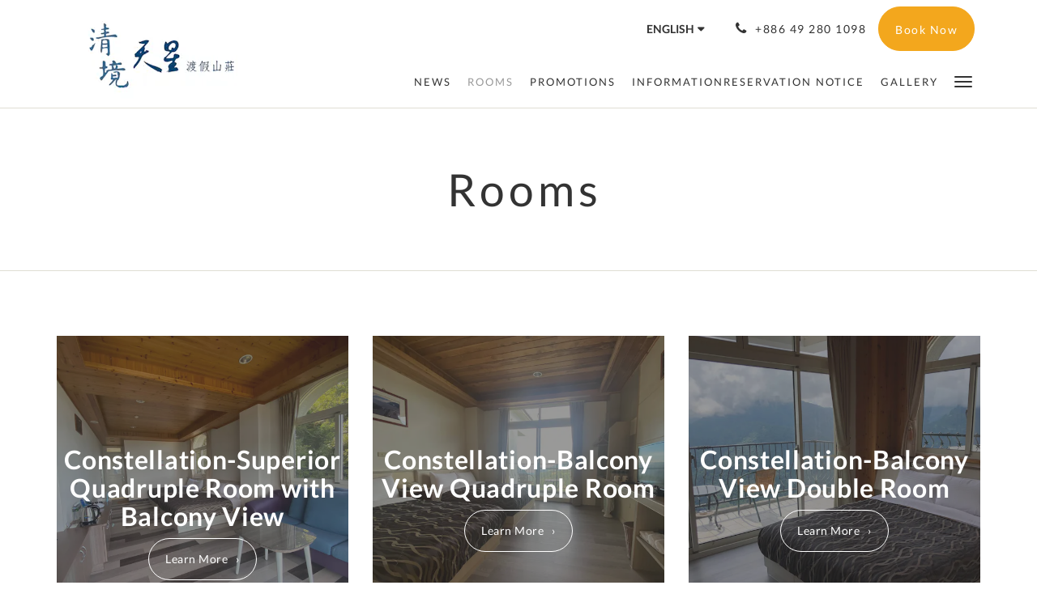

--- FILE ---
content_type: text/html
request_url: https://www.star-villa.tw/rooms.html
body_size: 4949
content:
<!doctype html><!--[if lt IE 7 ]><html lang="en" class="no-js ie6"><![endif]--><!--[if IE 7 ]><html lang="en" class="no-js ie7"><![endif]--><!--[if IE 8 ]><html lang="en" class="no-js ie8"><![endif]--><!--[if IE 9 ]><html lang="en" class="no-js ie9"><![endif]--><!--[if (gt IE 9)|!(IE)]><!--><html lang="en" class="no-js"><!--<![endif]--><head prefix="og: http://ogp.me/ns#"><meta charset="utf-8"><meta http-equiv="X-UA-Compatible" content="IE=edge"><meta name="viewport" content="width=device-width, initial-scale=1, maximum-scale=5"><link rel="icon" type="image/x-icon" href="//webbox-assets.siteminder.com/assets/images/favicon-home.ico"><title>Rooms | Star Villa 民宿登記證號:220 (統一編號:21863832)</title><link rel="canonical" href="https://www.star-villa.tw/rooms.html"><link rel="alternate" hreflang="tw" href="https://www.star-villa.tw/tw/rooms.html"><link rel="alternate" hreflang="en" href="https://www.star-villa.tw/rooms.html"><meta name="robots" content="index, follow"><meta name="author" content="Star Villa 民宿登記證號:220 (統一編號:21863832)"><meta name="description" content=""><meta property="og:title" content="Rooms"><meta property="og:type" content="website"><meta name="og:description" content=""><meta name="og:site_name" content="www.star-villa.tw"><meta property="og:locale:alternate" content="tw"><meta name="og:locale" content="en"><meta property="og:url" content="https://www.star-villa.tw/rooms.html"><meta property="og:image" content="http://webbox.imgix.net/images/qmgkvxuzgvwbkiao/4644e61e-40b2-48e9-917b-1c8d522ef913.jpg"><link rel="stylesheet" href="//webbox-assets.siteminder.com/assets/themes/css/theme3colorPalette6-72939b61c3e27f332c2636dbcc4a355f.css"><script defer>window.smcv=window.smcv||{},window.smcv.fireWhenReady=function(n,e){var r,c=0,i=setInterval(function(){try{20===++c&&(console.warn(n+" failed indefinitely. "),clearInterval(i)),r=n.split(".").reduce(function(n,e){return n[e]},window)}catch(e){console.info("retrying..."+c+" "+n)}void 0!==r&&(e(),clearInterval(i))},500)};</script><script>
    window.propertyId= "4867de1d-7fab-4fc3-9b57-3e8ff306e8de";
</script><script>(function(w,d,s,l,i){w[l]=w[l]||[];w[l].push({'gtm.start':
            new Date().getTime(),event:'gtm.js'});var f=d.getElementsByTagName(s)[0],
        j=d.createElement(s),dl=l!='dataLayer'?'&l='+l:'';j.async=true;j.src=
        'https://www.googletagmanager.com/gtm.js?id='+i+dl;f.parentNode.insertBefore(j,f);
    })(window,document,'script','dataLayer','GTM-WD6VSBF');</script><link rel="stylesheet" href="https://unpkg.com/leaflet@1.3.1/dist/leaflet.css" integrity="sha512-Rksm5RenBEKSKFjgI3a41vrjkw4EVPlJ3+OiI65vTjIdo9brlAacEuKOiQ5OFh7cOI1bkDwLqdLw3Zg0cRJAAQ==" crossorigin=""><script src="https://unpkg.com/leaflet@1.3.1/dist/leaflet.js" integrity="sha512-/Nsx9X4HebavoBvEBuyp3I7od5tA0UzAxs+j83KgC8PU0kgB4XiK4Lfe4y4cgBtaRJQEIFCW+oC506aPT2L1zw==" crossorigin="" async></script><script type="application/javascript" src="//webbox-assets.siteminder.com/assets/libs/js/canvas-js-bundle-v4.js"></script><script type="application/ld+json">{"@context": "http://schema.org","@type": "Hotel","description": " - ","hasMap": "https://maps.googleapis.com/maps/api/staticmap?zoom=15&center=24.04951990,121.15582830&size=1600x1200&sensor=false&markers=color:blue%7c24.04951990,121.15582830","address": {"@type": "PostalAddress","addressLocality": "Renai Township","addressRegion": "Nantou County","postalCode": "546","streetAddress": "No 182-3Renhe RdTownship","addressCountry": "Taiwan"},"geo": {"@type": "GeoCoordinates","latitude": 24.04951990,"longitude": 121.15582830},"telephone": "+886 49 280 1098","url": "https://www.star-villa.tw","name": "Star Villa民宿登記證號:220(統一編號:21863832)"}</script></head><body class="horizontal_logo theme3 colorPalette6 typography1 buttonStyle3 page-房型介紹 lang-en"><div class="navbar-container"><nav class="navbar navbar-fixed-top navbar-main"><div class="container"><div class="row"><div class="hidden-xs col-sm-3 logo-container"><a href="/"><div class="logo"><span class="logo-helper"></span><img class="logo-img" src="//webbox.imgix.net/images/qmgkvxuzgvwbkiao/71b09486-7698-4f15-a863-b5763e0cd63f.jpg?auto=format,compress&amp;fit=crop&amp;h=112" alt="Star Villa 民宿登記證號:220 (統一編號:21863832)"></div></a></div><div class="col-xs-12 col-sm-9"><div class="navbar navbar-actions text-right"><button type="button" class="navbar-toggle collapsed" data-toggle="collapse" data-target="#navbar-links"><span class="sr-only">Toggle navigation</span><span class="icon-bar"></span><span class="icon-bar"></span><span class="icon-bar"></span></button><div class="dropdown language-switcher-wrapper"><button type="button" class="btn-language-switcher" id="languageSwitcher-dceb38e300dd4f4bac96e557c307bcd4" data-toggle="dropdown" aria-haspopup="true" aria-controls="languageMenu-dceb38e300dd4f4bac96e557c307bcd4" tabindex="0"><span tabindex="-1"><span aria-labelledby="languageSwitcher-dceb38e300dd4f4bac96e557c307bcd4" aria-label="English" class="pull-left btn-language-switcher_label"><span class="languageCode">English</span></span></span></button><select name="ddlLanguages" id="ddlLanguages-dceb38e300dd4f4bac96e557c307bcd4" class="languages-native-dropdown" onchange="switchLanguage(this)"><option value="/tw/rooms.html">繁體</option><option value="/rooms.html" selected>English</option></select><ul id="languageMenu-dceb38e300dd4f4bac96e557c307bcd4" class="dropdown-menu language-dropdown-menu" aria-labelledby="languageSwitcher"><li class="language-dropdown-menu__item"><a class="language-dropdown-menu__item-link " hreflang="zh-Hant" href="/tw/rooms.html"><span class="language-label">繁體</span></a></li><li class="language-dropdown-menu__item"><a class="language-dropdown-menu__item-link current" hreflang="en" href="/rooms.html"><span class="language-label">English</span></a></li></ul></div><div class="pull-right"><a href="tel:+886 49 280 1098" class="navbar-text hotel-phone pull-left visible-md visible-lg"><span class="fa fa-phone hotel-phone-icon"></span><span>+886 49 280 1098</span></a><a class="btn btn-modal pull-left visible-xs visible-sm" href="tel:+886 49 280 1098"><span class="fa fa-phone hotel-phone-icon"></span></a><div class="modal fade" id="contactModal" tabindex="-1" role="dialog" aria-labelledby="contactModalLabel"><div class="modal-dialog modal-sm" role="document"><div class="modal-content"><div class="modal-header"><button type="button" class="close" data-dismiss="modal" aria-label="Close"><span aria-hidden="true">×</span></button><h2 class="modal-title" id="contactModalLabel">Contact Us</h2></div><div class="modal-body"><div class="modal-body_number"><h3 class="modal-body_label">Telephone Number 1</h3><a href="tel:+886 49 280 1098" class="modal-body_link">+886 49 280 1098</a></div></div></div></div></div><form class="booking-button-form text-center" target="_blank" action="https://book-directonline.com/properties/starvilladirect" method="GET" autocomplete="off"><input type="hidden" name="locale" value="en"><input type="hidden" name="referrer" value="canvas"><button type="submit" class="btn btn-primary navbar-btn navbar-booking-btn " tabindex="0"><span tabindex="-1">Book Now</span></button></form></div></div><div id="navbar-links" class="navbar navbar-links navbar-collapse collapse"><ul class="nav navbar-nav navbar-right"><li role="presentation" class="hidden-sm hidden-md hidden-lg "><a role="menuitem" tabindex="0" href="/"><span tabindex="-1">Home</span></a></li><li role="presentation" class=" "><a role="menuitem" tabindex="0" href="/news-1.html"><span tabindex="-1">News</span></a></li><li role="presentation" class=" active"><a role="menuitem" tabindex="0" href="/rooms.html"><span tabindex="-1">Rooms</span></a></li><li role="presentation" class=" "><a role="menuitem" tabindex="0" href="/promotions.html"><span tabindex="-1">Promotions</span></a></li><li role="presentation" class="hidden-sm hidden-md "><a role="menuitem" tabindex="0" href="/reservationnotice.html"><span tabindex="-1">InformationReservation notice</span></a></li><li role="presentation" class="hidden-sm hidden-md "><a role="menuitem" tabindex="0" href="/gallery.html"><span tabindex="-1">Gallery</span></a></li><li role="presentation" class="hidden-sm hidden-md hidden-lg "><a role="menuitem" tabindex="0" href="/News.html"><span tabindex="-1">Pickup &amp; Tour</span></a></li><li role="presentation" class="hidden-sm hidden-md hidden-lg "><a role="menuitem" tabindex="0" href="/attractions.html"><span tabindex="-1">Attractions</span></a></li><li role="presentation" class="hidden-sm hidden-md hidden-lg "><a role="menuitem" tabindex="0" href="/contact-us.html"><span tabindex="-1">Contact Us</span></a></li><li role="presentation" class="hidden-sm hidden-md hidden-lg "><a role="menuitem" tabindex="0" href="/about-us.html"><span tabindex="-1">About us</span></a></li><li class="dropdown hidden-xs "><a href="#" class="dropdown-toggle" data-toggle="dropdown" role="button"><div class="bar-top"></div><div class="bar"></div><div class="bar-btm"></div></a><ul class="dropdown-menu"><li role="presentation" class=" hidden-sm hidden-md hidden-lg "><a role="menuitem" tabindex="0" href="/news-1.html"><span tabindex="-1">News</span></a></li><li role="presentation" class=" hidden-sm hidden-md hidden-lg active"><a role="menuitem" tabindex="0" href="/rooms.html"><span tabindex="-1">Rooms</span></a></li><li role="presentation" class=" hidden-sm hidden-md hidden-lg "><a role="menuitem" tabindex="0" href="/promotions.html"><span tabindex="-1">Promotions</span></a></li><li role="presentation" class=" hidden-lg "><a role="menuitem" tabindex="0" href="/reservationnotice.html"><span tabindex="-1">InformationReservation notice</span></a></li><li role="presentation" class=" hidden-lg "><a role="menuitem" tabindex="0" href="/gallery.html"><span tabindex="-1">Gallery</span></a></li><li role="presentation" class=" "><a role="menuitem" tabindex="0" href="/News.html"><span tabindex="-1">Pickup &amp; Tour</span></a></li><li role="presentation" class=" "><a role="menuitem" tabindex="0" href="/attractions.html"><span tabindex="-1">Attractions</span></a></li><li role="presentation" class=" "><a role="menuitem" tabindex="0" href="/contact-us.html"><span tabindex="-1">Contact Us</span></a></li><li role="presentation" class=" "><a role="menuitem" tabindex="0" href="/about-us.html"><span tabindex="-1">About us</span></a></li></ul></li></ul></div></div></div></div></nav></div><div class="mobile-branding navbar hidden-sm hidden-md hidden-lg"><a class="" href="/"><div class="logo"><span class="logo-helper"></span><img class="logo-img" src="//webbox.imgix.net/images/qmgkvxuzgvwbkiao/71b09486-7698-4f15-a863-b5763e0cd63f.jpg" alt="Star Villa 民宿登記證號:220 (統一編號:21863832)"></div></a></div><div id="content-wrap"><div id="content"><div class="standard-page standard-list-page room-types-list-page"><div class="page-header"><div class="container"><h1>Rooms</h1></div></div><div class="container"><div class="row"><div class="col-xs-12 col-sm-4"><div class="image-summary-container"><div class="mask"></div><div class="image" style="background-image: url(&quot;//webbox.imgix.net/images/qmgkvxuzgvwbkiao/308a60e6-4233-451f-aa98-237f00074d84.jpg?auto=format,compress&amp;fit=crop&amp;crop=entropy&amp;w=750&amp;h=600&quot;)"></div><div class="info"><h2 class="title">Constellation-Superior Quadruple Room with Balcony View</h2><a class="btn btn-primary" href="/rooms/constellation-superior-quadruple-room-with-balcony-view.html">Learn More</a></div></div></div><div class="col-xs-12 col-sm-4"><div class="image-summary-container"><div class="mask"></div><div class="image" style="background-image: url(&quot;//webbox.imgix.net/images/qmgkvxuzgvwbkiao/3af4b03f-73df-4bb5-9684-57c4485e0832.jpg?auto=format,compress&amp;fit=crop&amp;crop=entropy&amp;w=750&amp;h=600&quot;)"></div><div class="info"><h2 class="title">Constellation-Balcony View Quadruple Room</h2><a class="btn btn-primary" href="/rooms/constellation-balcony-view-quadruple-room.html">Learn More</a></div></div></div><div class="col-xs-12 col-sm-4"><div class="image-summary-container"><div class="mask"></div><div class="image" style="background-image: url(&quot;//webbox.imgix.net/images/qmgkvxuzgvwbkiao/fe1f1aa3-40d8-40f2-a03a-156e30ea0c59.jpg?auto=format,compress&amp;fit=crop&amp;crop=entropy&amp;w=750&amp;h=600&quot;)"></div><div class="info"><h2 class="title">Constellation-Balcony View Double Room</h2><a class="btn btn-primary" href="/rooms/constellation-balcony-view-double-room.html">Learn More</a></div></div></div><div class="col-xs-12 col-sm-4"><div class="image-summary-container"><div class="mask"></div><div class="image" style="background-image: url(&quot;//webbox.imgix.net/images/qmgkvxuzgvwbkiao/d55dfd9a-eba9-415e-8e52-7b76be72c462.jpg?auto=format,compress&amp;fit=crop&amp;crop=entropy&amp;w=750&amp;h=600&quot;)"></div><div class="info"><h2 class="title">Solar System-Stargazing Double Room</h2><a class="btn btn-primary" href="/rooms/solar-system-stargazing-double-room.html">Learn More</a></div></div></div><div class="col-xs-12 col-sm-4"><div class="image-summary-container"><div class="mask"></div><div class="image" style="background-image: url(&quot;//webbox.imgix.net/images/qmgkvxuzgvwbkiao/7b6c5380-9808-48d7-9841-979a56a1d610.jpg?auto=format,compress&amp;fit=crop&amp;crop=entropy&amp;w=750&amp;h=600&quot;)"></div><div class="info"><h2 class="title">Solar System-Deluxe Stargazing Double Room</h2><a class="btn btn-primary" href="/rooms/solar-system-deluxe-stargazing-double-room.html">Learn More</a></div></div></div></div></div></div></div><div id="footer"><div class="footer"><div class="container"><div class="links"><div class="row"><div class="col-xs-12 col-sm-3"><h4 class="section-name">Star Villa 民宿登記證號:220 (統一編號:21863832)</h4><p style="font-size: 14px; padding: 5px 0"><a href="https://maps.google.com/?q=Star+Villa+++%E6%B0%91%E5%AE%BF%E7%99%BB%E8%A8%98%E8%AD%89%E8%99%9F%3A220++%28%E7%B5%B1%E4%B8%80%E7%B7%A8%E8%99%9F%3A21863832%29+No 182-3 Renhe Rd Township, Renai Township, Nantou County, 546, Taiwan&amp;ll=24.04951990,121.15582830" target="_blank" rel="noopener"> No 182-3 Renhe Rd Township, Renai Township, Nantou County, 546, Taiwan </a></p></div><div class="col-xs-12 col-sm-3"></div><div class="col-xs-12 col-sm-3"></div><div class="col-xs-12 col-sm-3"><h4 class="section-name">Social Media</h4><ul class="list-unstyled social-media-links"><li><a href="https://www.facebook.com/%E6%B8%85%E5%A2%83%E5%A4%A9%E6%98%9F%E6%B8%A1%E5%81%87%E5%B1%B1%E8%8E%8A-138080612927710" target="_blank"><span class="social-icon facebook-icon"></span>Star-villa Facebook </a></li><li><a href="https://www.instagram.com/starvilla2468/?locale=zh_tw" target="_blank"><span class="social-icon instagram-icon"></span>Star-villa Instagram </a></li></ul></div></div></div></div></div><div class="copyright"><div class="container"><div class="row"><div class="col-xs-12 col-md-3 text-center"><p><span class="fa fa-copyright"></span><span class="fa-copyright__year"></span> All rights reserved </p></div><div class="col-xs-12 col-md-6 text-center"><div class="languages"><a id="tw" class="btn-lang" aria-label="Chinese (Traditional)" href="/tw/rooms.html"><span>繁體</span></a><a id="en" class="btn-lang" aria-label="English" href="/rooms.html"><span>English</span></a></div></div><div class="col-xs-12 col-md-3 text-center "><p>Powered by <a target="_blank" href="https://www.siteminder.com/canvas">Canvas</a></p></div></div></div></div></div></div><script defer>function switchLanguage(option) { window.location.href = option.value; }</script><script defer>
    document.addEventListener("DOMContentLoaded", function(event) {
        var $modal = document.getElementById('contactModal');
        if ($modal) {
            document.body.appendChild($modal);
        }
    });
</script><script type="application/javascript" defer>
    (function () {
        var languageBtns = [].slice.call(document.querySelectorAll(".btn-lang"));
        if (!!languageBtns.length) {
            
            var lang = document.getElementById('en');
            var match = window.location.pathname.match("/(.+?)/");
            if (!!match && match.length > 1 && document.getElementById(match[1])) {
                lang = document.getElementById(window.location.pathname.match("/(.+?)/")[1]);
            }
            lang.classList.add("active");
            
            var minSize = getComputedStyle(languageBtns[0])['min-width'];
            var maxSize = Math.max.apply(Math, languageBtns.map(function (btn) {
                return btn.clientWidth;
            }));
            if (maxSize > minSize) {
                languageBtns.style.minWidth = maxSize;
            }
        }
    })();
</script><script type="application/javascript" defer>
    document.querySelector('.fa-copyright__year').textContent = new Date().getFullYear()
</script><script defer>
    window.isPublish = true
</script><script type="application/javascript" defer>

    $(window).scroll(function() {
        var scroll = $(window).scrollTop();

        if (scroll < 20) {
            $("body").removeClass("scrolling");
        }

        if (scroll >= 20) {
            $("body").addClass("scrolling");
        }
    });

</script></body></html>